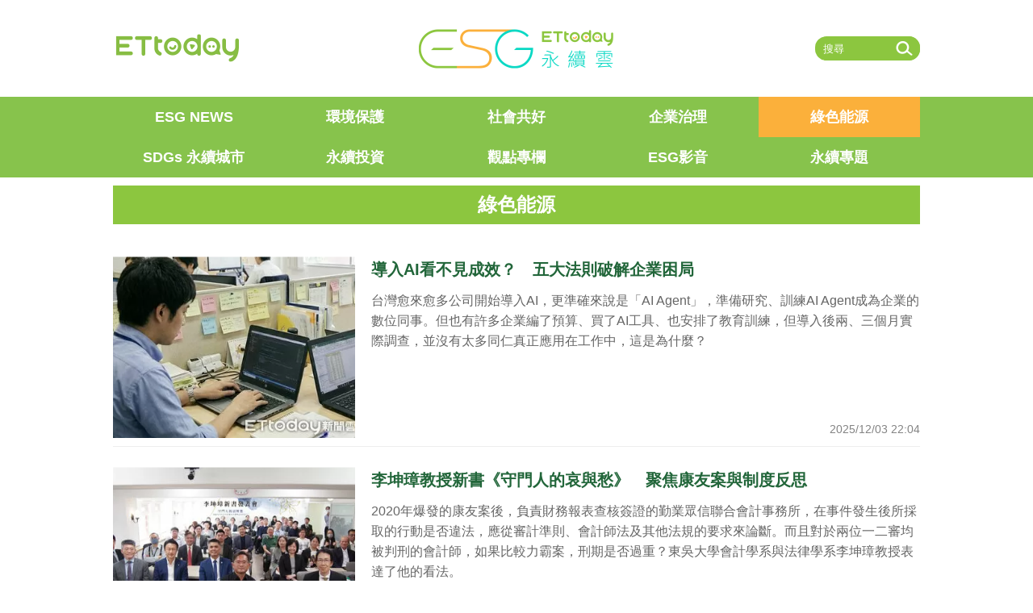

--- FILE ---
content_type: text/html; charset=utf-8
request_url: https://esg.ettoday.net/news-list/786/3
body_size: 9370
content:

<!DOCTYPE html>
<html lang="zh-Hant" itemscope itemtype="http://schema.org/WebSite">

<head>
	<!-- ★非共用meta 開始★ -->
	<!-- ★基本meta 開始★ -->
	<meta charset="utf-8">
	<title>綠色能源-第3頁 | ETtoday永續雲-ESG | ETtoday新聞雲</title>
	<link rel="canonical" itemprop="mainEntityOfPage" href="https://esg.ettoday.net/news-list/786" />
	<meta name="description" content="《ETtoday永續雲-ESG》綠色能源新聞最新列表" />
	<meta property="og:description" itemprop="description" content="《ETtoday永續雲-ESG》綠色能源新聞最新列表" />
	<meta property="og:url" itemprop="url" content="https://esg.ettoday.net/news-list/786" />
	<meta property="og:title" itemprop="name" content="綠色能源-第3頁 | ETtoday永續雲-ESG | ETtoday新聞雲" />

	<meta property="og:image" itemprop="image" content="https://cdn2.ettoday.net/style/esg2022/images/push.jpg" />
	<meta property="og:image:type" content="image/jpeg" />
	<meta property="og:image:width" content="1200" />
	<meta property="og:image:height" content="630" />
	<meta property="og:type" content="website" />
	<meta name="robots" content="noindex,nofollow,noarchive"/>
	<!-- ★基本meta 結束★ -->
	<!-- ★非共用meta 結束★ -->

	<!-- ★共用meta 開始★ -->
	<!-- ★基本meta 開始★ -->
<meta http-equiv="X-UA-Compatible" content="IE=edge">
<meta name="viewport" content="width=device-width, initial-scale=1.0">
<link rel="alternate" type="application/rss+xml" title="ETtoday《ESG永續雲新聞》" href="https://feeds.feedburner.com/ettoday/esg" />
<!-- ★基本meta 結束★ -->

<!-- ★dns-prefetch 開始★ -->
<link rel="dns-prefetch" href="//ad.ettoday.net">
<link rel="dns-prefetch" href="//ad1.ettoday.net">
<link rel="dns-prefetch" href="//ad2.ettoday.net">
<link rel="dns-prefetch" href="//cache.ettoday.net">
<link rel="dns-prefetch" href="//static.ettoday.net">
<link rel="dns-prefetch" href="//cdn1.ettoday.net">
<link rel="dns-prefetch" href="//cdn2.ettoday.net">
<!-- ★dns-prefetch 結束★ -->

<!-- ★社群分享專用 開始★ -->
<meta property="og:locale" content="zh_TW" />
<meta property="fb:app_id" content="146858218737386" />
<meta property="og:site_name" name="application-name" content="ETtoday新聞雲" />
<meta property="article:publisher" content="https://www.facebook.com/ETtoday" />
<!-- ★社群分享專用 結束★-->

<!-- touch icon 開始 -->
<link rel="apple-touch-icon" sizes="180x180" href="//cdn2.ettoday.net/style/esg2022/images/touch-icon.ico" />
<link rel="shortcut icon" sizes="192x192" href="//cdn2.ettoday.net/style/esg2022/images/touch-icon.ico" />
<!-- touch icon 結束 -->

<!--css+js-->
<link href="//cdn2.ettoday.net/style/esg2022/css/style.css" rel="stylesheet" type="text/css" />
<link rel="stylesheet" href="//cdn2.ettoday.net/style/esg2022/js/owl.carousel/owl.carousel.css">
<link rel="stylesheet" href="//cdn2.ettoday.net/style/esg2022/js/owl.carousel/owl.theme.default.css">
<script src="//cdn2.ettoday.net/jquery/bxslider/jquery.bxslider.css"></script>
<script src="//cdn2.ettoday.net/style/esg2022/js/all.js"></script>
<!--css+js-->

<!-- DFP 開始-->
<script type="text/javascript" src="//cdn2.ettoday.net/dfp/dfp-gpt.js"></script>
<!-- DFP 結束-->

<!-- Google Tag Manager 開始 -->
<!--GTM DataLayer 開始-->
<script>
	dataLayer = [{
		'csscode': 'esg',
		'page-id': '',
		'category-id': '',
		'category-name1': '',
		'category-name2': '',
		'dept-name': '',
		'author-id': '',
		'author-name': '',
		'video-id': '',
		'video-category-id': '',
		'readtype': readtypeVal
	}];
</script>
<!--GTM DataLayer 結束-->
<!-- Google Tag Manager -->
<script>
	(function(w, d, s, l, i) {
		w[l] = w[l] || [];
		w[l].push({
			'gtm.start': new Date().getTime(),
			event: 'gtm.js'
		});
		var f = d.getElementsByTagName(s)[0],
			j = d.createElement(s),
			dl = l != 'dataLayer' ? '&l=' + l : '';
		j.async = true;
		j.src =
			'https://www.googletagmanager.com/gtm.js?id=' + i + dl;
		f.parentNode.insertBefore(j, f);
	})(window, document, 'script', 'dataLayer', 'GTM-5FZGX83');
</script>
<!-- Google Tag Manager 結束 -->

<!-- Global site tag (gtag.js) - Google Analytics 開始 -->
<script async src="https://www.googletagmanager.com/gtag/js?id=G-JQNDWD28RZ"></script>
<script>
	window.dataLayer = window.dataLayer || [];

	function gtag() {
		dataLayer.push(arguments);
	}
	gtag('js', new Date());
</script>
<!-- Global site tag (gtag.js) - Google Analytics 結束 -->	<!-- ★共用meta 結束★ -->
</head>

<body id="esg" class="focus">

	<!-- fbPlugins 共用組件 開始-->
	<!-- FB Quote 選取文字分享 開始-->
<div class="fb-quote"></div>
<!-- FB Quote 選取文字分享 結束-->	<!-- fbPlugins 共用組件 結束-->

	<!--wrapper_box 開始-->
	<div class="wrapper_box">

		<!--side 側欄 開始-->
		<div class="side">
	<!--btn_close 開始-->
	<div class="btn_close"></div>
	<!--btn_close 結束-->
	<!--inner 開始-->
	<div class="inner">
		<!--nav_m 開始-->
		<ul class="nav_m">
			<li><a  href='https://esg.ettoday.net/news-list/782'>ESG NEWS</a></li>
<li><a  href='https://esg.ettoday.net/news-list/783'>環境保護</a></li>
<li><a  href='https://esg.ettoday.net/news-list/784'>社會共好</a></li>
<li><a  href='https://esg.ettoday.net/news-list/785'>企業治理</a></li>
<li><a class='current' href='https://esg.ettoday.net/news-list/786'>綠色能源</a></li>
<li><a  href='https://esg.ettoday.net/news-list/787'>SDGs 永續城市</a></li>
<li><a  href='https://esg.ettoday.net/news-list/788'>永續投資</a></li>
<li><a  href='https://esg.ettoday.net/news-list/789'>觀點專欄</a></li>
<li><a  href='https://esg.ettoday.net/video'>ESG影音</a></li>
<li><a  href='https://esg.ettoday.net/album'>永續專題</a></li>
			<li><a href="https://www.ettoday.net/" target="_blank">ETtoday新聞雲</a></li>
			<!--
			<li><a  href="https://esg.ettoday.net/news-list/782">ESG NEWS</a></li>
			<li><a  href="https://esg.ettoday.net/news-list/783">環境保護</a></li>
			<li><a  href="https://esg.ettoday.net/news-list/784">社會共好</a></li>
			<li><a  href="https://esg.ettoday.net/news-list/785">企業治理</a></li>
			<li><a class="current"  href="https://esg.ettoday.net/news-list/786">綠色能源</a></li>
			<li><a  href="https://esg.ettoday.net/news-list/787">SDGs永續城市</a></li>
			<li><a  href="https://esg.ettoday.net/news-list/788">永續投資</a></li>
			<li><a  href="https://esg.ettoday.net/news-list/789">觀點專欄</a></li>
			<li><a  href="https://esg.ettoday.net/video">ESG影音</a></li>
			<li><a  href="https://esg.ettoday.net/album">永續專題</a></li>
		 	-->
		</ul>
		<!--nav_m 結束-->
	</div>
	<!--inner 結束-->
</div>		<!--side 側欄 結束-->

		<!--wrapper 開始-->
		<div class="wrapper">

			<!--header_box 開始-->
			<!--header_box 開始-->
<div class="header_box">
	<!--header 開始-->
	<div class="header">
		<!--logo_box-->
		<div class="logo_box">

			<!--btn_open-->
			<div class="btn_open"></div>
			<!--btn_open-->

			<!--et_logo -->
			<div class="et_logo"><a href="https://www.ettoday.net" target="_blank">ETtoday</a></div>
			<!--et_logo-->

			<!--esg_logo 永續雲 開始-->
			<div class="esg_logo"><a href="https://esg.ettoday.net">ET ESG 永續雲</a></div>
			<!--esg_logo 永續雲 結束-->

			<!--search_box 搜尋 開始-->
			<div class="search_box">
				<form action="/search.php" method="get" name='serachBoxPc'>
					<input class="txt" name="keyword" type="text" value="" placeholder="搜尋">
					<input class="btn" type="submit">
				</form>
				<script>
					$(function() {
						$(document.serachBoxPc).submit(function(e) {
							e.preventDefault();
							let v = this.keyword.value.trim();
							if (v.length == 0) {
								return false;
							}
							let domainUrl = window.location.origin;
							let goUrl = domainUrl + "/search/" + v;
							location.href = goUrl;
						});
					})
				</script>
			</div>

			<!--search_box 搜尋 結束-->

			<!--m_search_box 搜尋 開始-->
			<div class="m_search_box">
				<div class="icon_open">
					<!---->
				</div>
				<div class="icon_close">GO</div>
				<div class="gsbox">
					<form id="m_search" name='serachBoxMobile' action="#" target="_blank">
						<input class="keyword" type="text" name="keyword" size="26">
						<button class="send" type="submit"></button>
					</form>
				</div>
				<script>
					$(function() {
						$(document.serachBoxMobile).submit(function(e) {
							e.preventDefault();
							let v = this.keyword.value.trim();
							if (v.length == 0) {
								return false;
							}
							let domainUrl = window.location.origin;
							let goUrl = domainUrl + "/search/" + v;
							location.href = goUrl;
						});
					})
				</script>
			</div>
			<!--m_search_box 搜尋 結束-->

		</div>
		<!--logo_box-->
	</div>
	<!--header 結束-->
</div>
<!--header_box 結束-->
<!--nav_pc-->
<div class="nav_pc">
	<!--inner 開始-->
	<div class="inner clearfix">
		<a  href='https://esg.ettoday.net/news-list/782'>ESG NEWS</a>
<a  href='https://esg.ettoday.net/news-list/783'>環境保護</a>
<a  href='https://esg.ettoday.net/news-list/784'>社會共好</a>
<a  href='https://esg.ettoday.net/news-list/785'>企業治理</a>
<a class='current' href='https://esg.ettoday.net/news-list/786'>綠色能源</a>
<a  href='https://esg.ettoday.net/news-list/787'>SDGs 永續城市</a>
<a  href='https://esg.ettoday.net/news-list/788'>永續投資</a>
<a  href='https://esg.ettoday.net/news-list/789'>觀點專欄</a>
<a  href='https://esg.ettoday.net/video'>ESG影音</a>
<a  href='https://esg.ettoday.net/album'>永續專題</a>
		<!--
		<a  href="https://esg.ettoday.net/news-list/782">ESG NEWS</a>
		<a  href="https://esg.ettoday.net/news-list/783">環境保護</a>
		<a  href="https://esg.ettoday.net/news-list/784">社會共好</a>
		<a  href="https://esg.ettoday.net/news-list/785">企業治理</a>
		<a class="current"  href="https://esg.ettoday.net/news-list/786">綠色能源</a>
		<a  href="https://esg.ettoday.net/news-list/787">SDGs永續城市</a>
		<a  href="https://esg.ettoday.net/news-list/788">永續投資</a>
		<a  href="https://esg.ettoday.net/news-list/789">觀點專欄</a>
		<a  href="https://esg.ettoday.net/video">ESG影音</a>
		<a  href="https://esg.ettoday.net/album">永續專題</a>
		-->
	</div>
	<!--innner 結束-->
</div>
<!--nav_pc-->

<!-- ESG永續雲_PC超級大橫幅 開始 -->
<div id="esg_970x250_1" class="pc-billboard-ad ad_970">
	<script type="text/javascript">
		var isMobile = $(".header").width();
		var bClass = $('body').attr('class');
		if ($(".header").width() > 1000 && bClass != ('index')) {
			//廣告碼 開始
			var ts = Math.random();
			document.write('<scr' + 'ipt language="JavaScript" type="text/javascript" src="https://ad.ettoday.net/ads.php?bid=esg_970x250_1&rr=' + ts + '"></scr' + 'ipt>');
		}
	</script>
</div>
<!-- ESG永續雲_PC超級大橫幅 結束 -->			<!--header_box 結束-->
			<!--nav_pc-->

			<!--container_box 開始-->
			<div class="container_box">
				<!--container 開始-->
				<div class="container">

					<!--block_2 開始-->
					<div class="block block_2">
						<!--block_title 開始-->
						<div class="block_title">
							<h2>綠色能源</h2>
						</div>
						<!--block_title 結束-->
						<!--block_content 開始-->
						<div class="block_content">
							<!--part_pictxt_4 開始-->
							<div class="part_pictxt_4">
																	<!--組-->
									<div class="piece clearfix">
										<!--pic-->
										<a href="https://www.ettoday.net/news/20251203/3077939.htm" target="_blank" class="pic" title="導入AI看不見成效？　五大法則破解企業困局">
											<img src="https://cdn2.ettoday.net/style/misc/loading_300x225.gif" data-original="https://cdn2.ettoday.net/images/8520/c8520475.webp" data-error="https://cdn2.ettoday.net/images/8520/c8520475.jpg" alt="導入AI看不見成效？　五大法則破解企業困局">
										</a>
										<!--pic-->
										<h3><a href="https://www.ettoday.net/news/20251203/3077939.htm" target="_blank" title="導入AI看不見成效？　五大法則破解企業困局">導入AI看不見成效？　五大法則破解企業困局</a></h3>
										<p class="summary">台灣愈來愈多公司開始導入AI，更準確來說是「AI Agent」，準備研究、訓練AI Agent成為企業的數位同事。但也有許多企業編了預算、買了AI工具、也安排了教育訓練，但導入後兩、三個月實際調查，並沒有太多同仁真正應用在工作中，這是為什麼？</p>
										<span class="date">2025/12/03 22:04</span>

									</div>
									<!--組-->

									
																										<!--組-->
									<div class="piece clearfix">
										<!--pic-->
										<a href="https://www.ettoday.net/news/20251203/3077903.htm" target="_blank" class="pic" title="李坤璋教授新書《守門人的哀與愁》　聚焦康友案與制度反思">
											<img src="https://cdn2.ettoday.net/style/misc/loading_300x225.gif" data-original="https://cdn2.ettoday.net/images/8520/c8520468.webp" data-error="https://cdn2.ettoday.net/images/8520/c8520468.jpg" alt="李坤璋教授新書《守門人的哀與愁》　聚焦康友案與制度反思">
										</a>
										<!--pic-->
										<h3><a href="https://www.ettoday.net/news/20251203/3077903.htm" target="_blank" title="李坤璋教授新書《守門人的哀與愁》　聚焦康友案與制度反思">李坤璋教授新書《守門人的哀與愁》　聚焦康友案與制度反思</a></h3>
										<p class="summary">2020年爆發的康友案後，負責財務報表查核簽證的勤業眾信聯合會計事務所，在事件發生後所採取的行動是否違法，應從審計準則、會計師法及其他法規的要求來論斷。而且對於兩位一二審均被判刑的會計師，如果比較力霸案，刑期是否過重？東吳大學會計學系與法律學系李坤璋教授表達了他的看法。</p>
										<span class="date">2025/12/03 18:11</span>

									</div>
									<!--組-->

																			<!--廣告 永續雲_Top推廣_1 開始-->
										<div id="esg_native_1" class="ad_native1">
											<script language="JavaScript" type="text/javascript">
												var ts = Math.random();
												document.write('<scr' + 'ipt language="JavaScript" type="text/javascript" src="https://ad.ettoday.net/ads.php?bid=esg_native_1&rr=' + ts + '"></scr' + 'ipt>');
											</script>
										</div>
										<!--廣告 永續雲_Top推廣_1 結束-->
									
																										<!--組-->
									<div class="piece clearfix">
										<!--pic-->
										<a href="https://finance.ettoday.net/news/3076727" target="_blank" class="pic" title="「核三重啟」最快在2028　龔明鑫「鬆口」回應工商界">
											<img src="https://cdn2.ettoday.net/style/misc/loading_300x225.gif" data-original="https://cdn2.ettoday.net/images/8402/c8402429.webp" data-error="https://cdn2.ettoday.net/images/8402/c8402429.jpg" alt="「核三重啟」最快在2028　龔明鑫「鬆口」回應工商界">
										</a>
										<!--pic-->
										<h3><a href="https://finance.ettoday.net/news/3076727" target="_blank" title="「核三重啟」最快在2028　龔明鑫「鬆口」回應工商界">「核三重啟」最快在2028　龔明鑫「鬆口」回應工商界</a></h3>
										<p class="summary">核電重啟再度成為焦點。今（1日）上午立法院經濟委員會上，國民黨立委賴士葆詢問核三廠是否最快能在 2028 年底重啟，但經濟部長龔明鑫當時僅回應「尊重核安會審查」，並未給出明確答案。下午出席與產業公協會的交流會後，面對媒體再度追問，他才鬆口表示：「如果一切順利的話」，核三確實有機會在 2028 年重啟。</p>
										<span class="date">2025/12/01 18:44</span>

									</div>
									<!--組-->

									
																			<!--廣告 永續雲_Top推廣_2 開始-->
										<div id="esg_native_2" class="ad_native1">
											<script language="JavaScript" type="text/javascript">
												var ts = Math.random();
												document.write('<scr' + 'ipt language="JavaScript" type="text/javascript" src="https://ad.ettoday.net/ads.php?bid=esg_native_2&rr=' + ts + '"></scr' + 'ipt>');
											</script>
										</div>
										<!--廣告 永續雲_Top推廣_2 結束-->
																										<!--組-->
									<div class="piece clearfix">
										<!--pic-->
										<a href="https://finance.ettoday.net/news/3076721" target="_blank" class="pic" title="羅唯仁違競業赴英特爾　龔明鑫：「純」個人行為">
											<img src="https://cdn2.ettoday.net/style/misc/loading_300x225.gif" data-original="https://cdn2.ettoday.net/images/8489/c8489995.webp" data-error="https://cdn2.ettoday.net/images/8489/c8489995.jpg" alt="羅唯仁違競業赴英特爾　龔明鑫：「純」個人行為">
										</a>
										<!--pic-->
										<h3><a href="https://finance.ettoday.net/news/3076721" target="_blank" title="羅唯仁違競業赴英特爾　龔明鑫：「純」個人行為">羅唯仁違競業赴英特爾　龔明鑫：「純」個人行為</a></h3>
										<p class="summary">前台積電資深副總羅唯仁遭指違反競業條款赴英特爾任職，引發外界關注是否涉及地緣政治，甚至影響台美關係。經濟部長龔明鑫今（1日）在與產業公協會的第二場交流會後受訪表示，初步研判應屬當事人個人行為，「背後沒有太複雜因素」。</p>
										<span class="date">2025/12/01 18:21</span>

									</div>
									<!--組-->

									
																										<!--組-->
									<div class="piece clearfix">
										<!--pic-->
										<a href="https://finance.ettoday.net/news/3076713" target="_blank" class="pic" title="稅率20%以下、不疊加　龔明鑫對台美關稅談判「有信心」">
											<img src="https://cdn2.ettoday.net/style/misc/loading_300x225.gif" data-original="https://cdn2.ettoday.net/images/8517/c8517025.webp" data-error="https://cdn2.ettoday.net/images/8517/c8517025.jpg" alt="稅率20%以下、不疊加　龔明鑫對台美關稅談判「有信心」">
										</a>
										<!--pic-->
										<h3><a href="https://finance.ettoday.net/news/3076713" target="_blank" title="稅率20%以下、不疊加　龔明鑫對台美關稅談判「有信心」">稅率20%以下、不疊加　龔明鑫對台美關稅談判「有信心」</a></h3>
										<p class="summary">台美關稅協議談判進入最後關鍵階段，立法院經濟委員會今（1日）邀請國發會、經濟部、外交部等部會，進行「台美關稅協議談判方針、進度、爭議事項及產業影響」專案報告。針對多位立委關切最新談判進度，經濟部長龔明鑫在會中明確表示，政府爭取關稅「往下調、降至20%以下且不疊加」，談判氣氛正向，對結果「非常有信心」。</p>
										<span class="date">2025/12/01 18:05</span>

									</div>
									<!--組-->

									
																										<!--組-->
									<div class="piece clearfix">
										<!--pic-->
										<a href="https://www.ettoday.net/news/20251130/3076093.htm" target="_blank" class="pic" title="健身房倒閉風暴20年：從佳姿、亞力山大到全真　">
											<img src="https://cdn2.ettoday.net/style/misc/loading_300x225.gif" data-original="https://cdn2.ettoday.net/images/8516/c8516606.webp" data-error="https://cdn2.ettoday.net/images/8516/c8516606.jpg" alt="健身房倒閉風暴20年：從佳姿、亞力山大到全真　">
										</a>
										<!--pic-->
										<h3><a href="https://www.ettoday.net/news/20251130/3076093.htm" target="_blank" title="健身房倒閉風暴20年：從佳姿、亞力山大到全真　">健身房倒閉風暴20年：從佳姿、亞力山大到全真　</a></h3>
										<p class="summary">全真瑜珈健身無預警停業、會員求償無門的劇碼，絕非台灣第一次上演大型健身業者倒閉。回顧台灣運動健身場館的倒閉史，2005 年的佳姿健康集團因發生較早，雖未形成大規模集體訴訟，但兩年後的亞力山大健身俱樂部倒閉，卻重創整體市場信心。正是這兩起事件，直接促成後來的「履約保證」制度建立。</p>
										<span class="date">2025/11/30 16:11</span>

									</div>
									<!--組-->

									
																										<!--組-->
									<div class="piece clearfix">
										<!--pic-->
										<a href="https://www.ettoday.net/news/20251129/3075755.htm" target="_blank" class="pic" title="健身房消費爭議今年創新高　業者曝：每間都是「未爆彈」">
											<img src="https://cdn2.ettoday.net/style/misc/loading_300x225.gif" data-original="https://cdn2.ettoday.net/images/8515/c8515620.webp" data-error="https://cdn2.ettoday.net/images/8515/c8515620.jpg" alt="健身房消費爭議今年創新高　業者曝：每間都是「未爆彈」">
										</a>
										<!--pic-->
										<h3><a href="https://www.ettoday.net/news/20251129/3075755.htm" target="_blank" title="健身房消費爭議今年創新高　業者曝：每間都是「未爆彈」">健身房消費爭議今年創新高　業者曝：每間都是「未爆彈」</a></h3>
										<p class="summary">疫情後，健身服務相關的消費糾紛持續攀升。行政院消保會統計，今年 1～10 月健身中心申訴案件已累計 4,709 件，超越過去 3 年的年總量，也改寫歷史新高。消保官梁明圳指出，近年的主要爭議除了業者倒閉、無法提供服務外，也包括變更合約內容，例如：原本免費的毛巾改為收費等，而這些現象背後反映的，是更深層的產業結構問題。</p>
										<span class="date">2025/11/29 18:52</span>

									</div>
									<!--組-->

									
																										<!--組-->
									<div class="piece clearfix">
										<!--pic-->
										<a href="https://www.ettoday.net/news/20251128/3075249.htm" target="_blank" class="pic" title="健身房「倒閉」20 年不斷重演　履約保證為何保不了你？">
											<img src="https://cdn2.ettoday.net/style/misc/loading_300x225.gif" data-original="https://cdn2.ettoday.net/images/8513/c8513365.webp" data-error="https://cdn2.ettoday.net/images/8513/c8513365.jpg" alt="健身房「倒閉」20 年不斷重演　履約保證為何保不了你？">
										</a>
										<!--pic-->
										<h3><a href="https://www.ettoday.net/news/20251128/3075249.htm" target="_blank" title="健身房「倒閉」20 年不斷重演　履約保證為何保不了你？">健身房「倒閉」20 年不斷重演　履約保證為何保不了你？</a></h3>
										<p class="summary">「全真瑜珈健身（True Yoga Fitness）」無預警歇業，再次喚醒台灣消費者對「亞力山大案」的集體創傷，也暴露健身場館普遍使用的「預付型消費」風險，以及對「履約保證」的信賴落空。</p>
										<span class="date">2025/11/28 18:07</span>

									</div>
									<!--組-->

									
																										<!--組-->
									<div class="piece clearfix">
										<!--pic-->
										<a href="https://finance.ettoday.net/news/3074759" target="_blank" class="pic" title="台灣形象展改弦易轍　明年在韌性預算支持下強攻歐美日市場">
											<img src="https://cdn2.ettoday.net/style/misc/loading_300x225.gif" data-original="https://cdn2.ettoday.net/images/8361/c8361086.webp" data-error="https://cdn2.ettoday.net/images/8361/c8361086.jpg" alt="台灣形象展改弦易轍　明年在韌性預算支持下強攻歐美日市場">
										</a>
										<!--pic-->
										<h3><a href="https://finance.ettoday.net/news/3074759" target="_blank" title="台灣形象展改弦易轍　明年在韌性預算支持下強攻歐美日市場">台灣形象展改弦易轍　明年在韌性預算支持下強攻歐美日市場</a></h3>
										<p class="summary">明年即將跨入第十年的外貿協會台灣形象展，將改弦易轍，從以新南向國家為主的展出，轉換成拓展歐洲、美國與日本的重量級展出，目前已知明年6月起，將在波蘭華沙、日本東京與美國某大城市辦展，新南向國家則僅安排在菲律賓馬尼拉展出，貿協高階指出，能在同一年強攻我國三大出口市場，主要是靠經濟部編列的韌性特別預算。</p>
										<span class="date">2025/11/28 07:00</span>

									</div>
									<!--組-->

									
																										<!--組-->
									<div class="piece clearfix">
										<!--pic-->
										<a href="https://finance.ettoday.net/news/3074149" target="_blank" class="pic" title="港務公司打造淨零永續生態港群　不是口號而是一份承諾與態度">
											<img src="https://cdn2.ettoday.net/style/misc/loading_300x225.gif" data-original="https://cdn2.ettoday.net/images/8511/c8511027.webp" data-error="https://cdn2.ettoday.net/images/8511/c8511027.jpg" alt="港務公司打造淨零永續生態港群　不是口號而是一份承諾與態度">
										</a>
										<!--pic-->
										<h3><a href="https://finance.ettoday.net/news/3074149" target="_blank" title="港務公司打造淨零永續生態港群　不是口號而是一份承諾與態度">港務公司打造淨零永續生態港群　不是口號而是一份承諾與態度</a></h3>
										<p class="summary">台灣港務公司為實踐永續，秉持「低碳、共榮、韌性」為永續發展願景，持續推動減碳行動、智慧港口及生態保育作為，展現企業落實ESG的深厚實力，憑藉具體成效與透明揭露，昨(26)日榮獲2025 TCSA台灣企業永續獎「永續報告書獎-金獎」及「永續單項績效獎-透明誠信領袖獎」，倍受外界肯定，彰顯港務公司以行動實踐永續、以成果回應社會期待的決心，公司高階指出，對公司來說，永續，不是一個口號，而是一份承諾與態度。</p>
										<span class="date">2025/11/27 07:00</span>

									</div>
									<!--組-->

									
																										<!--組-->
									<div class="piece clearfix">
										<!--pic-->
										<a href="https://esg.ettoday.net/news/3066909" target="_blank" class="pic" title="達德能源落實CSR推動綠能教育　從小扎根綠能意識">
											<img src="https://cdn2.ettoday.net/style/misc/loading_300x225.gif" data-original="https://cdn2.ettoday.net/images/8490/c8490141.webp" data-error="https://cdn2.ettoday.net/images/8490/c8490141.png" alt="達德能源落實CSR推動綠能教育　從小扎根綠能意識">
										</a>
										<!--pic-->
										<h3><a href="https://esg.ettoday.net/news/3066909" target="_blank" title="達德能源落實CSR推動綠能教育　從小扎根綠能意識"><i class="icon_type_video"></i>達德能源落實CSR推動綠能教育　從小扎根綠能意識</a></h3>
										<p class="summary">為培育未來綠領新世代，德商達德能源受德國經濟辦事處邀請，於新北市烏來國小舉辦CSR Day活動，透過寓教於樂的活動，讓學童親手組裝風機積木，從零件到成品，一步步打造專屬自己的小風機，並學習風力發電原理與環境永續知識。</p>
										<span class="date">2025/11/25 08:30</span>

									</div>
									<!--組-->

									
																										<!--組-->
									<div class="piece clearfix">
										<!--pic-->
										<a href="https://finance.ettoday.net/news/3072826" target="_blank" class="pic" title="港務公司舉辦「綠能關聯產業座談會」　探討CCUS發展與港口應用">
											<img src="https://cdn2.ettoday.net/style/misc/loading_300x225.gif" data-original="https://cdn2.ettoday.net/images/8507/c8507340.webp" data-error="https://cdn2.ettoday.net/images/8507/c8507340.jpg" alt="港務公司舉辦「綠能關聯產業座談會」　探討CCUS發展與港口應用">
										</a>
										<!--pic-->
										<h3><a href="https://finance.ettoday.net/news/3072826" target="_blank" title="港務公司舉辦「綠能關聯產業座談會」　探討CCUS發展與港口應用">港務公司舉辦「綠能關聯產業座談會」　探討CCUS發展與港口應用</a></h3>
										<p class="summary">為持續配合政府淨零轉型之目標，台灣港務公司今(24)日舉辦「台灣港群綠能關聯產業座談會」，由港務公司王錦榮總經理主持，以「負碳技術CCUS(碳捕捉、利用及封存Carbon Capture, Utilization and Storage)發展暨港口運用」為主題。</p>
										<span class="date">2025/11/24 18:56</span>

									</div>
									<!--組-->

									
																										<!--組-->
									<div class="piece clearfix">
										<!--pic-->
										<a href="https://finance.ettoday.net/news/3072541" target="_blank" class="pic" title="低空經濟再突破　大陸以2噸級無人機在貴州高原山區執行運務">
											<img src="https://cdn2.ettoday.net/style/misc/loading_300x225.gif" data-original="https://cdn2.ettoday.net/images/8497/c8497402.webp" data-error="https://cdn2.ettoday.net/images/8497/c8497402.jpg" alt="低空經濟再突破　大陸以2噸級無人機在貴州高原山區執行運務">
										</a>
										<!--pic-->
										<h3><a href="https://finance.ettoday.net/news/3072541" target="_blank" title="低空經濟再突破　大陸以2噸級無人機在貴州高原山區執行運務">低空經濟再突破　大陸以2噸級無人機在貴州高原山區執行運務</a></h3>
										<p class="summary">香港與中國大陸的物流業者，充分利用無人機的優勢，發展低空經濟，香港今年積極發展無人機物流配送，已經累積達140萬架次，大陸自主研發的2噸級電動垂直起降航空器「凱瑞鷗」近日在貴州高原山區成功完成跨城載貨低空飛行。</p>
										<span class="date">2025/11/24 12:56</span>

									</div>
									<!--組-->

									
																										<!--組-->
									<div class="piece clearfix">
										<!--pic-->
										<a href="https://finance.ettoday.net/news/3069557" target="_blank" class="pic" title="新能源規範年底前納入港口檢驗範圍　LNG加注高港2028年H2展開">
											<img src="https://cdn2.ettoday.net/style/misc/loading_300x225.gif" data-original="https://cdn2.ettoday.net/images/8497/c8497347.webp" data-error="https://cdn2.ettoday.net/images/8497/c8497347.jpg" alt="新能源規範年底前納入港口檢驗範圍　LNG加注高港2028年H2展開">
										</a>
										<!--pic-->
										<h3><a href="https://finance.ettoday.net/news/3069557" target="_blank" title="新能源規範年底前納入港口檢驗範圍　LNG加注高港2028年H2展開">新能源規範年底前納入港口檢驗範圍　LNG加注高港2028年H2展開</a></h3>
										<p class="summary">交通部次長林國顯今(18)日在航港局舉辦的「2025年前瞻航運論壇」上指出，已要求航港局與港務公司在今年底前，將歐洲的新能源生產、設置與標準化程序納入港口與船舶的安全檢驗規範。航港局局長葉協隆表示，國際海事組織(IMO)已公布實施的船舶相關法規，我國都已公告採用，港口端有關替代燃料的相關規範，正參考歐盟等法規制定中。</p>
										<span class="date">2025/11/18 20:04</span>

									</div>
									<!--組-->

									
																										<!--組-->
									<div class="piece clearfix">
										<!--pic-->
										<a href="https://finance.ettoday.net/news/3068486" target="_blank" class="pic" title="船舶機械工程學會改選　高雄科技大學副校長俞克維當選新任理事長">
											<img src="https://cdn2.ettoday.net/style/misc/loading_300x225.gif" data-original="https://cdn2.ettoday.net/images/8494/c8494497.webp" data-error="https://cdn2.ettoday.net/images/8494/c8494497.jpg" alt="船舶機械工程學會改選　高雄科技大學副校長俞克維當選新任理事長">
										</a>
										<!--pic-->
										<h3><a href="https://finance.ettoday.net/news/3068486" target="_blank" title="船舶機械工程學會改選　高雄科技大學副校長俞克維當選新任理事長">船舶機械工程學會改選　高雄科技大學副校長俞克維當選新任理事長</a></h3>
										<p class="summary">中華民國船舶機械工程學會今(16)晚召開會員大會，改選理監事與理事長，由高雄科技大學副校長俞克維當選新任理事長，英國勞氏船級社(LR)台灣公司商務總經理呂芳儀當選副理事長，新的理監事會將於明年2月7日上任。會上邀請核能科技協會廖識鴻作專題演講，談「未來船舶動力-小型模組反應器(SMR)的機會與挑戰」。</p>
										<span class="date">2025/11/16 22:55</span>

									</div>
									<!--組-->

									
																								</div>
							<!--part_pictxt_4 結束-->
						</div>
						<!--block_content 結束-->
					</div>
					<!--block_2 結束-->

					<!--分頁 part_pager_1 開始-->
					
    <!--分頁 part_pager_1 開始-->
	<div class="part_pager_1">
        <a class="btn prev_all" href="https://esg.ettoday.net/news-list/786/1"></a>
        <a class="btn prev" href="https://esg.ettoday.net/news-list/786/2"></a>
        <!-- menu 開始 -->
        <div class="menu">
            <!-- inner 開始 -->
            <div class="inner">
                <a href="https://esg.ettoday.net/news-list/786/1">1</a>
                <a href="https://esg.ettoday.net/news-list/786/2">2</a>
                <span class="current">3</span>
                <a href="https://esg.ettoday.net/news-list/786/4">4</a>
                <a href="https://esg.ettoday.net/news-list/786/5">5</a>
                <a href="https://esg.ettoday.net/news-list/786/6">6</a>
                <a href="https://esg.ettoday.net/news-list/786/7">7</a>
                <a href="https://esg.ettoday.net/news-list/786/8">8</a>
            </div>
            <!-- inner 結束 -->
        </div>
        <!-- menu 結束 -->
        <a class="btn next" href="https://esg.ettoday.net/news-list/786/4"></a>
        <a class="btn next_all" href="https://esg.ettoday.net/news-list/786/8"></a>
        <p class="info">第3頁<em></em>共8頁</p>
	</div>
	<!--分頁 part_pager_1 結束-->					<!--分頁 part_pager_1 結束-->

				</div>
				<!--container 結束-->
			</div>
			<!--container_box 結束-->

			<!--footer_box 開始-->
			<!--footer_box 開始-->
<div class="footer_box">
	<!--footer 開始-->
	<div class="footer" itemscope itemprop="publisher" itemtype="http://schema.org/Organization">
		<!--footer_menu-->
		<div class="footer_menu">
			<a href="mailto:editor@ettoday.net">我要投稿</a> |
			<a href="https://smarturl.it/ettoday-104" target="_blank">人才招募</a> |
			<a href="https://events.ettoday.net/about-ettoday/index.htm" target="_blank">關於我們</a>|
			<br>
			<a href="https://events.ettoday.net/adsales/index.php7" target="_blank">廣告刊登/合作提案</a> |
			<a itemprop="email" content="service@ettoday.net" href="mailto:service@ettoday.net">客服信箱</a> |
			<a href="//www.ettoday.net/member/clause_member.php" target="_blank">服務條款</a> |
			<br>
			<a href="//www.ettoday.net/member/clause_privacy.php" target="_blank">隱私權政策</a> |
			<a href="//www.ettoday.net/member/clause_copyright.php" target="_blank">著作權聲明</a> |
			<a href="//www.ettoday.net/member/clause_duty.php" target="_blank">免責聲明</a>
		</div>
		<!--footer_menu-->
		<address>
			<span itemprop="name">ETtoday新聞雲</span> 版權所有 &copy;
			<a href="//www.ettoday.net/" target="_top">ETtoday.net</a>
			All Rights Reserved. 電話：<span itemprop="telephone">+886-2-5555-6366</span>
		</address>
		<!--本區隱藏 開始-->
		<span class="footer_logo" itemprop="logo" itemscope itemtype="http://schema.org/ImageObject">
			<link itemprop="url" href="https://cdn2.ettoday.net/style/esg2022/images/push.jpg">
		</span>
		<!--本區隱藏 結束-->
	</div>
	<!--footer 結束-->
</div>
<!--footer_box 結束-->
<!--gototop 開始-->
<div class="gototop">gototop</div>
<!--gototop 開始-->			<!--footer_box 結束-->
			<!--gototop 開始-->

		</div>
		<!--wrapper 結束-->
	</div>
	<!--wrapper_box 結束-->
</body>
<!-- InstanceEnd -->

</html>

--- FILE ---
content_type: application/javascript; charset=utf-8
request_url: https://fundingchoicesmessages.google.com/f/AGSKWxXYIoOW55FPAHeLdD1UuHWY83_9GCqg17SIxh1BNl05HCEwdGUJatwW2zHW5AqzKgMXFxnS5KiubTt024CEmbbLY6AlkYAV0W3YItdAhr-FYgtOrwGODs5cW2x3yRHZkivFieKRSjdHPchFU5_-BvRZODGNbWRt-PTYcIJ8u0LAQ5hvkQ-OSgFLHXi9/_/scripts/ad-50%;)/bundle/ads.-advertisment-/ad-box-
body_size: -1289
content:
window['2d947871-4f70-42ff-be86-1a021080e423'] = true;

--- FILE ---
content_type: application/javascript;charset=UTF-8
request_url: https://tw.popin.cc/popin_discovery/recommend?mode=new&url=https%3A%2F%2Fesg.ettoday.net%2Fnews-list%2F786%2F3&&device=pc&media=www.ettoday.net&extra=mac&agency=popin-tw&topn=50&ad=200&r_category=all&country=tw&redirect=false&uid=c40be8523916d3a83e71769020177065&info=eyJ1c2VyX3RkX29zIjoiTWFjIiwidXNlcl90ZF9vc192ZXJzaW9uIjoiMTAuMTUuNyIsInVzZXJfdGRfYnJvd3NlciI6IkNocm9tZSIsInVzZXJfdGRfYnJvd3Nlcl92ZXJzaW9uIjoiMTMxLjAuMCIsInVzZXJfdGRfc2NyZWVuIjoiMTI4MHg3MjAiLCJ1c2VyX3RkX3ZpZXdwb3J0IjoiMTI4MHg3MjAiLCJ1c2VyX3RkX3VzZXJfYWdlbnQiOiJNb3ppbGxhLzUuMCAoTWFjaW50b3NoOyBJbnRlbCBNYWMgT1MgWCAxMF8xNV83KSBBcHBsZVdlYktpdC81MzcuMzYgKEtIVE1MLCBsaWtlIEdlY2tvKSBDaHJvbWUvMTMxLjAuMC4wIFNhZmFyaS81MzcuMzY7IENsYXVkZUJvdC8xLjA7ICtjbGF1ZGVib3RAYW50aHJvcGljLmNvbSkiLCJ1c2VyX3RkX3JlZmVycmVyIjoiIiwidXNlcl90ZF9wYXRoIjoiL25ld3MtbGlzdC83ODYvMyIsInVzZXJfdGRfY2hhcnNldCI6InV0Zi04IiwidXNlcl90ZF9sYW5ndWFnZSI6ImVuLXVzQHBvc2l4IiwidXNlcl90ZF9jb2xvciI6IjI0LWJpdCIsInVzZXJfdGRfdGl0bGUiOiIlRTclQjYlQTAlRTglODklQjIlRTglODMlQkQlRTYlQkElOTAtJUU3JUFDJUFDMyVFOSVBMCU4MSUyMCU3QyUyMEVUdG9kYXklRTYlQjAlQjglRTclQkElOEMlRTklOUIlQjItRVNHJTIwJTdDJTIwRVR0b2RheSVFNiU5NiVCMCVFOCU4MSU5RSVFOSU5QiVCMiIsInVzZXJfdGRfdXJsIjoiaHR0cHM6Ly9lc2cuZXR0b2RheS5uZXQvbmV3cy1saXN0Lzc4Ni8zIiwidXNlcl90ZF9wbGF0Zm9ybSI6IkxpbnV4IHg4Nl82NCIsInVzZXJfdGRfaG9zdCI6ImVzZy5ldHRvZGF5Lm5ldCIsInVzZXJfZGV2aWNlIjoicGMiLCJ1c2VyX3RpbWUiOjE3NjkwMjAxNzcwNjksImZydWl0X2JveF9wb3NpdGlvbiI6IiIsImZydWl0X3N0eWxlIjoiIn0=&alg=ltr&callback=_p6_a0e435ecf275
body_size: 25392
content:
_p6_a0e435ecf275({"author_name":null,"image":"","common_category":null,"image_url":null,"title":"","category":"","keyword":[],"url":"https://esg.ettoday.net/news-list/786/3","pubdate":"","related":[],"hot":[],"share":0,"pop":[],"ad":[{"_id":"496800436","title":"2026美肌新趨勢「外泌體＋矽谷電波X」聯手，開啟高階養膚新世代","image":"https://imageaws.popin.cc/ML/10f03ededc70e4070459041fa5089738.png","origin_url":"","url":"https://trace.popin.cc/ju/ic?tn=6e22bb022cd37340eb88f5c2f2512e40&trackingid=cb94064a8e25c6eb0ea214507eae0281&acid=24961&data=[base64]&uid=c40be8523916d3a83e71769020177065&mguid=&gprice=V8OEIpr2y7BJ9iMIPjNQfxFKcpxr8WpYtG5gjqAPlRM&pb=d","imp":"","media":"矽谷電波X","campaign":"4299028","nid":"496800436","imptrackers":["https://trace.popin.cc/ju/ic?tn=6e22bb022cd37340eb88f5c2f2512e40&trackingid=cb94064a8e25c6eb0ea214507eae0281&acid=24961&data=[base64]&uid=c40be8523916d3a83e71769020177065&mguid="],"clicktrackers":["https://trace.popin.cc/ju/ic?tn=6e22bb022cd37340eb88f5c2f2512e40&trackingid=cb94064a8e25c6eb0ea214507eae0281&acid=24961&data=[base64]&uid=c40be8523916d3a83e71769020177065&mguid=&gprice=V8OEIpr2y7BJ9iMIPjNQfxFKcpxr8WpYtG5gjqAPlRM&pb=d","https://a.popin.cc/popin_redirect/redirect?lp=&data=eyJjIjoiNC44IiwidHoiOiJ0dyIsIm5pZCI6IjQ5NjgwMDQzNiIsImNhbXBhaWduIjoiNDI5OTAyOCIsIm1lZGlhIjoid3d3LmV0dG9kYXkubmV0IiwiZG1mIjoibSIsInBhZ2VfdHlwZSI6IiIsImNhdGVnb3J5IjoiIiwiZGV2aWNlIjoicGMiLCJwYiI6IiJ9&token=cb94064a8e25c6eb0ea214507eae0281&t=1769020178616&uid=c40be8523916d3a83e71769020177065&nc=1&crypto=QB5TlBDtNcj7-zzb8Jifx0PeoB3EdHouRBS9j99Nxd8="],"score":0.004269802247608733,"score2":0.0044091,"privacy":"","trackingid":"cb94064a8e25c6eb0ea214507eae0281","c2":0.0015309411101043224,"c3":0.0,"image_fit":true,"image_background":0,"c":4.8,"userid":"沃醫學_Sylfirm矽谷電波"},{"_id":"468023979","title":"想告別臉上肝斑？年底前聚會靠矽谷電波X養出好膚質，溫和除斑不怕復發","image":"https://imageaws.popin.cc/ML/3fb83d42f6f4bba2a8e4f13d924c7172.png","origin_url":"","url":"https://trace.popin.cc/ju/ic?tn=6e22bb022cd37340eb88f5c2f2512e40&trackingid=cbfb5ebc3d846651655096dbd3deff64&acid=24961&data=[base64]&uid=c40be8523916d3a83e71769020177065&mguid=&gprice=Or8_mM9nGYc0rNy0pjKMBEwBUim-_OCe7tzoEazgfI8&pb=d","imp":"","media":"矽谷電波X","campaign":"4127143","nid":"468023979","imptrackers":["https://trace.popin.cc/ju/ic?tn=6e22bb022cd37340eb88f5c2f2512e40&trackingid=cbfb5ebc3d846651655096dbd3deff64&acid=24961&data=[base64]&uid=c40be8523916d3a83e71769020177065&mguid="],"clicktrackers":["https://trace.popin.cc/ju/ic?tn=6e22bb022cd37340eb88f5c2f2512e40&trackingid=cbfb5ebc3d846651655096dbd3deff64&acid=24961&data=[base64]&uid=c40be8523916d3a83e71769020177065&mguid=&gprice=Or8_mM9nGYc0rNy0pjKMBEwBUim-_OCe7tzoEazgfI8&pb=d","https://a.popin.cc/popin_redirect/redirect?lp=&data=eyJjIjoiNiIsInR6IjoidHciLCJuaWQiOiI0NjgwMjM5NzkiLCJjYW1wYWlnbiI6IjQxMjcxNDMiLCJtZWRpYSI6Ind3dy5ldHRvZGF5Lm5ldCIsImRtZiI6Im0iLCJwYWdlX3R5cGUiOiIiLCJjYXRlZ29yeSI6IiIsImRldmljZSI6InBjIiwicGIiOiIifQ==&token=cbfb5ebc3d846651655096dbd3deff64&t=1769020178617&uid=c40be8523916d3a83e71769020177065&nc=1&crypto=QB5TlBDtNcj7-zzb8Jifx0PeoB3EdHouRBS9j99Nxd8="],"score":0.004018567215540088,"score2":0.0041496680000000005,"privacy":"","trackingid":"cbfb5ebc3d846651655096dbd3deff64","c2":0.001152685726992786,"c3":0.0,"image_fit":true,"image_background":0,"c":6.0,"userid":"沃醫學_Sylfirm矽谷電波"},{"_id":"219550717","title":"追劇追太久 護眼保單要入手【安心護眼定期眼睛險】","image":"https://imageaws.popin.cc/ML/41d21a4bf173e32a4c9f1055fde78b21.png","origin_url":"","url":"https://trace.popin.cc/ju/ic?tn=6e22bb022cd37340eb88f5c2f2512e40&trackingid=f97c1a80a231a708cb4a5e9ffbf82550&acid=1209&data=[base64]&uid=c40be8523916d3a83e71769020177065&mguid=&gprice=_TUPciotOcLIBDtDETje4NGL7d0qsItzfKcbhRNHSdY&pb=d","imp":"","media":"安達人壽 安心護眼","campaign":"2571312","nid":"219550717","imptrackers":["https://trace.popin.cc/ju/ic?tn=6e22bb022cd37340eb88f5c2f2512e40&trackingid=f97c1a80a231a708cb4a5e9ffbf82550&acid=1209&data=[base64]&uid=c40be8523916d3a83e71769020177065&mguid="],"clicktrackers":["https://trace.popin.cc/ju/ic?tn=6e22bb022cd37340eb88f5c2f2512e40&trackingid=f97c1a80a231a708cb4a5e9ffbf82550&acid=1209&data=[base64]&uid=c40be8523916d3a83e71769020177065&mguid=&gprice=_TUPciotOcLIBDtDETje4NGL7d0qsItzfKcbhRNHSdY&pb=d","https://a.popin.cc/popin_redirect/redirect?lp=&data=eyJjIjoiMyIsInR6IjoidHciLCJuaWQiOiIyMTk1NTA3MTciLCJjYW1wYWlnbiI6IjI1NzEzMTIiLCJtZWRpYSI6Ind3dy5ldHRvZGF5Lm5ldCIsImRtZiI6Im0iLCJwYWdlX3R5cGUiOiIiLCJjYXRlZ29yeSI6IiIsImRldmljZSI6InBjIiwicGIiOiIifQ==&token=f97c1a80a231a708cb4a5e9ffbf82550&t=1769020178617&uid=c40be8523916d3a83e71769020177065&nc=1&crypto=QB5TlBDtNcj7-zzb8Jifx0PeoB3EdHouRBS9j99Nxd8="],"score":0.003878645427493575,"score2":0.0040051819999999995,"privacy":"","trackingid":"f97c1a80a231a708cb4a5e9ffbf82550","c2":0.002225105417892337,"c3":0.0,"image_fit":false,"image_background":0,"c":3.0,"userid":"nicky"},{"_id":"257616596","title":"上班看電腦 眼睛壓力大 護眼保單要入手【安心護眼定期眼睛險】","image":"https://imageaws.popin.cc/ML/3044360057d853ccc3be5884043a0a31.png","origin_url":"","url":"https://trace.popin.cc/ju/ic?tn=6e22bb022cd37340eb88f5c2f2512e40&trackingid=80bac667500222d10ba528cfcb538178&acid=1209&data=[base64]&uid=c40be8523916d3a83e71769020177065&mguid=&gprice=WhmglSFtbk4r8XzezXGvnmxE402JwLX0QTmZFwPzfOg&pb=d","imp":"","media":"安達人壽 安心護眼","campaign":"2571312","nid":"257616596","imptrackers":["https://trace.popin.cc/ju/ic?tn=6e22bb022cd37340eb88f5c2f2512e40&trackingid=80bac667500222d10ba528cfcb538178&acid=1209&data=[base64]&uid=c40be8523916d3a83e71769020177065&mguid="],"clicktrackers":["https://trace.popin.cc/ju/ic?tn=6e22bb022cd37340eb88f5c2f2512e40&trackingid=80bac667500222d10ba528cfcb538178&acid=1209&data=[base64]&uid=c40be8523916d3a83e71769020177065&mguid=&gprice=WhmglSFtbk4r8XzezXGvnmxE402JwLX0QTmZFwPzfOg&pb=d","https://a.popin.cc/popin_redirect/redirect?lp=&data=eyJjIjoiMyIsInR6IjoidHciLCJuaWQiOiIyNTc2MTY1OTYiLCJjYW1wYWlnbiI6IjI1NzEzMTIiLCJtZWRpYSI6Ind3dy5ldHRvZGF5Lm5ldCIsImRtZiI6Im0iLCJwYWdlX3R5cGUiOiIiLCJjYXRlZ29yeSI6IiIsImRldmljZSI6InBjIiwicGIiOiIifQ==&token=80bac667500222d10ba528cfcb538178&t=1769020178617&uid=c40be8523916d3a83e71769020177065&nc=1&crypto=QB5TlBDtNcj7-zzb8Jifx0PeoB3EdHouRBS9j99Nxd8="],"score":0.0028245047229717188,"score2":0.0029166509999999997,"privacy":"","trackingid":"80bac667500222d10ba528cfcb538178","c2":0.001620363094843924,"c3":0.0,"image_fit":false,"image_background":0,"c":3.0,"userid":"nicky"},{"_id":"413565764","title":"不只對肝斑有用！皮膚科醫生大推「矽谷電波Ｘ」淡斑同步修復養膚","image":"https://imageaws.popin.cc/ML/78450fd832b8ca76140b531549f6e802.png","origin_url":"","url":"https://trace.popin.cc/ju/ic?tn=6e22bb022cd37340eb88f5c2f2512e40&trackingid=42f5bfdb7b02e8917ba5a0218a81bbd1&acid=24961&data=[base64]&uid=c40be8523916d3a83e71769020177065&mguid=&gprice=cDiysltOMTPFL3KLiZEGH_WdzvTn5AdIBHsnelDvSME&pb=d","imp":"","media":"矽谷電波X","campaign":"3645968","nid":"413565764","imptrackers":["https://trace.popin.cc/ju/ic?tn=6e22bb022cd37340eb88f5c2f2512e40&trackingid=42f5bfdb7b02e8917ba5a0218a81bbd1&acid=24961&data=[base64]&uid=c40be8523916d3a83e71769020177065&mguid="],"clicktrackers":["https://trace.popin.cc/ju/ic?tn=6e22bb022cd37340eb88f5c2f2512e40&trackingid=42f5bfdb7b02e8917ba5a0218a81bbd1&acid=24961&data=[base64]&uid=c40be8523916d3a83e71769020177065&mguid=&gprice=cDiysltOMTPFL3KLiZEGH_WdzvTn5AdIBHsnelDvSME&pb=d","https://a.popin.cc/popin_redirect/redirect?lp=&data=eyJjIjoiNC4yIiwidHoiOiJ0dyIsIm5pZCI6IjQxMzU2NTc2NCIsImNhbXBhaWduIjoiMzY0NTk2OCIsIm1lZGlhIjoid3d3LmV0dG9kYXkubmV0IiwiZG1mIjoibSIsInBhZ2VfdHlwZSI6IiIsImNhdGVnb3J5IjoiIiwiZGV2aWNlIjoicGMiLCJwYiI6IiJ9&token=42f5bfdb7b02e8917ba5a0218a81bbd1&t=1769020178617&uid=c40be8523916d3a83e71769020177065&nc=1&crypto=QB5TlBDtNcj7-zzb8Jifx0PeoB3EdHouRBS9j99Nxd8="],"score":0.002814407589786643,"score2":0.002906224,"privacy":"","trackingid":"42f5bfdb7b02e8917ba5a0218a81bbd1","c2":0.0011532584903761744,"c3":0.0,"image_fit":true,"image_background":0,"c":4.2,"userid":"沃醫學_Sylfirm矽谷電波"},{"_id":"293801057","title":"三步驟輕鬆試算，守護銀髮族健康","image":"https://imageaws.popin.cc/ML/f9909a24d372e2235f12f5cbff354893.png","origin_url":"","url":"https://trace.popin.cc/ju/ic?tn=6e22bb022cd37340eb88f5c2f2512e40&trackingid=efb96ec03ee230cb0bce438bef4999bd&acid=1209&data=[base64]&uid=c40be8523916d3a83e71769020177065&mguid=&gprice=yIQY5qDEQBy7o45ig78oNAgoOIc9Lo_6Dz1u95fBvlY&pb=d","imp":"","media":"安達人壽 銀領健康","campaign":"2571312","nid":"293801057","imptrackers":["https://trace.popin.cc/ju/ic?tn=6e22bb022cd37340eb88f5c2f2512e40&trackingid=efb96ec03ee230cb0bce438bef4999bd&acid=1209&data=[base64]&uid=c40be8523916d3a83e71769020177065&mguid="],"clicktrackers":["https://trace.popin.cc/ju/ic?tn=6e22bb022cd37340eb88f5c2f2512e40&trackingid=efb96ec03ee230cb0bce438bef4999bd&acid=1209&data=[base64]&uid=c40be8523916d3a83e71769020177065&mguid=&gprice=yIQY5qDEQBy7o45ig78oNAgoOIc9Lo_6Dz1u95fBvlY&pb=d","https://a.popin.cc/popin_redirect/redirect?lp=&data=eyJjIjoiMyIsInR6IjoidHciLCJuaWQiOiIyOTM4MDEwNTciLCJjYW1wYWlnbiI6IjI1NzEzMTIiLCJtZWRpYSI6Ind3dy5ldHRvZGF5Lm5ldCIsImRtZiI6Im0iLCJwYWdlX3R5cGUiOiIiLCJjYXRlZ29yeSI6IiIsImRldmljZSI6InBjIiwicGIiOiIifQ==&token=efb96ec03ee230cb0bce438bef4999bd&t=1769020178618&uid=c40be8523916d3a83e71769020177065&nc=1&crypto=QB5TlBDtNcj7-zzb8Jifx0PeoB3EdHouRBS9j99Nxd8="],"score":0.001989900171792028,"score2":0.002054818,"privacy":"","trackingid":"efb96ec03ee230cb0bce438bef4999bd","c2":0.0011415733024477959,"c3":0.0,"image_fit":false,"image_background":0,"c":3.0,"userid":"nicky"},{"_id":"270477083","title":"一分鐘試算，醫療險+意外險保費","image":"https://imageaws.popin.cc/ML/cab54ac0370e2eb68ef2712f304cc15b.png","origin_url":"","url":"https://trace.popin.cc/ju/ic?tn=6e22bb022cd37340eb88f5c2f2512e40&trackingid=403deaa3d747c88845208ac118b88b71&acid=1209&data=[base64]&uid=c40be8523916d3a83e71769020177065&mguid=&gprice=i4MUfP4BPYLrn2uaB4it2g57ZkArPB6ZdJEk3APJ81Q&pb=d","imp":"","media":"安達人壽新全力醫付","campaign":"2571312","nid":"270477083","imptrackers":["https://trace.popin.cc/ju/ic?tn=6e22bb022cd37340eb88f5c2f2512e40&trackingid=403deaa3d747c88845208ac118b88b71&acid=1209&data=[base64]&uid=c40be8523916d3a83e71769020177065&mguid="],"clicktrackers":["https://trace.popin.cc/ju/ic?tn=6e22bb022cd37340eb88f5c2f2512e40&trackingid=403deaa3d747c88845208ac118b88b71&acid=1209&data=[base64]&uid=c40be8523916d3a83e71769020177065&mguid=&gprice=i4MUfP4BPYLrn2uaB4it2g57ZkArPB6ZdJEk3APJ81Q&pb=d","https://a.popin.cc/popin_redirect/redirect?lp=&data=eyJjIjoiMyIsInR6IjoidHciLCJuaWQiOiIyNzA0NzcwODMiLCJjYW1wYWlnbiI6IjI1NzEzMTIiLCJtZWRpYSI6Ind3dy5ldHRvZGF5Lm5ldCIsImRtZiI6Im0iLCJwYWdlX3R5cGUiOiIiLCJjYXRlZ29yeSI6IiIsImRldmljZSI6InBjIiwicGIiOiIifQ==&token=403deaa3d747c88845208ac118b88b71&t=1769020178618&uid=c40be8523916d3a83e71769020177065&nc=1&crypto=QB5TlBDtNcj7-zzb8Jifx0PeoB3EdHouRBS9j99Nxd8="],"score":0.0012893427129875342,"score2":0.001331406,"privacy":"","trackingid":"403deaa3d747c88845208ac118b88b71","c2":7.396779838018119E-4,"c3":0.0,"image_fit":false,"image_background":0,"c":3.0,"userid":"nicky"},{"_id":"437780032","title":"不怕市場震盪，保障不變，現在就進場。一分鐘三步驟，立即試算還本型意外險保費","image":"https://imageaws.popin.cc/ML/948d0c79f6d550efa2348e3e429105e2.png","origin_url":"","url":"https://trace.popin.cc/ju/ic?tn=6e22bb022cd37340eb88f5c2f2512e40&trackingid=595245b2694535f7fc184926f7af28e4&acid=1209&data=[base64]&uid=c40be8523916d3a83e71769020177065&mguid=&gprice=VRJk-GtLrbe6V-iJWErHXtt_ou8CPf4DSW1gMX9mmxw&pb=d","imp":"","media":"安達人壽 意保安鑫","campaign":"2571312","nid":"437780032","imptrackers":["https://trace.popin.cc/ju/ic?tn=6e22bb022cd37340eb88f5c2f2512e40&trackingid=595245b2694535f7fc184926f7af28e4&acid=1209&data=[base64]&uid=c40be8523916d3a83e71769020177065&mguid="],"clicktrackers":["https://trace.popin.cc/ju/ic?tn=6e22bb022cd37340eb88f5c2f2512e40&trackingid=595245b2694535f7fc184926f7af28e4&acid=1209&data=[base64]&uid=c40be8523916d3a83e71769020177065&mguid=&gprice=VRJk-GtLrbe6V-iJWErHXtt_ou8CPf4DSW1gMX9mmxw&pb=d","https://a.popin.cc/popin_redirect/redirect?lp=&data=eyJjIjoiMyIsInR6IjoidHciLCJuaWQiOiI0Mzc3ODAwMzIiLCJjYW1wYWlnbiI6IjI1NzEzMTIiLCJtZWRpYSI6Ind3dy5ldHRvZGF5Lm5ldCIsImRtZiI6Im0iLCJwYWdlX3R5cGUiOiIiLCJjYXRlZ29yeSI6IiIsImRldmljZSI6InBjIiwicGIiOiIifQ==&token=595245b2694535f7fc184926f7af28e4&t=1769020178618&uid=c40be8523916d3a83e71769020177065&nc=1&crypto=QB5TlBDtNcj7-zzb8Jifx0PeoB3EdHouRBS9j99Nxd8="],"score":0.0011477992641567517,"score2":0.0011852450000000001,"privacy":"","trackingid":"595245b2694535f7fc184926f7af28e4","c2":6.584702641703188E-4,"c3":0.0,"image_fit":false,"image_background":0,"c":3.0,"userid":"nicky"},{"_id":"270477078","title":"一分鐘試算 定期手術險保費","image":"https://imageaws.popin.cc/ML/45e4e14a4d6e5e2044252cb9d6773059.png","origin_url":"","url":"https://trace.popin.cc/ju/ic?tn=6e22bb022cd37340eb88f5c2f2512e40&trackingid=4e07ba29dc6f42e554cca0ee324532a3&acid=1209&data=[base64]&uid=c40be8523916d3a83e71769020177065&mguid=&gprice=7bCi3qM9mmBFIWejDI03rqhht8G7bIMrDzcuizMkHg8&pb=d","imp":"","media":"安達人壽 得醫助手","campaign":"2571312","nid":"270477078","imptrackers":["https://trace.popin.cc/ju/ic?tn=6e22bb022cd37340eb88f5c2f2512e40&trackingid=4e07ba29dc6f42e554cca0ee324532a3&acid=1209&data=[base64]&uid=c40be8523916d3a83e71769020177065&mguid="],"clicktrackers":["https://trace.popin.cc/ju/ic?tn=6e22bb022cd37340eb88f5c2f2512e40&trackingid=4e07ba29dc6f42e554cca0ee324532a3&acid=1209&data=[base64]&uid=c40be8523916d3a83e71769020177065&mguid=&gprice=7bCi3qM9mmBFIWejDI03rqhht8G7bIMrDzcuizMkHg8&pb=d","https://a.popin.cc/popin_redirect/redirect?lp=&data=eyJjIjoiMyIsInR6IjoidHciLCJuaWQiOiIyNzA0NzcwNzgiLCJjYW1wYWlnbiI6IjI1NzEzMTIiLCJtZWRpYSI6Ind3dy5ldHRvZGF5Lm5ldCIsImRtZiI6Im0iLCJwYWdlX3R5cGUiOiIiLCJjYXRlZ29yeSI6IiIsImRldmljZSI6InBjIiwicGIiOiIifQ==&token=4e07ba29dc6f42e554cca0ee324532a3&t=1769020178619&uid=c40be8523916d3a83e71769020177065&nc=1&crypto=QB5TlBDtNcj7-zzb8Jifx0PeoB3EdHouRBS9j99Nxd8="],"score":0.001090000826015518,"score2":0.001125561,"privacy":"","trackingid":"4e07ba29dc6f42e554cca0ee324532a3","c2":6.253196042962372E-4,"c3":0.0,"image_fit":false,"image_background":0,"c":3.0,"userid":"nicky"},{"_id":"67a42ccb324ed151a58b4569","dsp":"breaktime","title":"踩著空氣，邁向極限，讓每一步都輕盈有力","image":"https://tpc.googlesyndication.com/pimgad/15298232671683187227?","origin_url":"https://tinyurl.com/2y4mq3nt","url":"https://a.popin.cc/popin_redirect/redirect?lp=https%3A%2F%2Ftinyurl.com%2F2y4mq3nt&data=eyJjIjoiMC4wIiwidHoiOiJ0dyIsInByaWNlIjoiMC4wMyIsIm5pZCI6IjY3YTQyY2NiMzI0ZWQxNTFhNThiNDU2OSIsImNhbXBhaWduIjoiNjdhNDJiMzczMjRlZDFmZTgzOGI0NTZjIiwibWVkaWEiOiJ3d3cuZXR0b2RheS5uZXQiLCJkZXZpY2UiOiJwYyJ9&token=5f3242be6865412b46ab&t=1769020178616&uid=c40be8523916d3a83e71769020177065&crypto=QB5TlBDtNcj7-zzb8Jifx0PeoB3EdHouRBS9j99Nxd8=","imp":"https://a.popin.cc/popin_redirect/redirect?lp=&data=[base64]&token=5f3242be6865412b46ab&t=1769020178616&uid=c40be8523916d3a83e71769020177065&type=imp","media":"NIKE AIR MAX","campaign":"67a42b37324ed1fe838b456c","nid":"67a42ccb324ed151a58b4569","imptrackers":[],"clicktrackers":[],"score":9.179211986432051E-4,"score2":9.179211986432051E-4,"privacy":"","image_fit":true,"nurl":"https://internal-test.com/win-notice"},{"_id":"661e6535324ed172b08b4568","dsp":"appier","title":"楓之谷世界 Artale 桃花仙境更新","image":"https://cr.adsappier.com/i/613139b1-14b2-4b3f-a9c2-45591b125a84/L6qm2G4_1751449411478_0.jpeg","origin_url":"https://tw.c.appier.net/xclk?bidobjid=xWClD95zALqeUfVmEhtxaQ&cid=UT1gSoEXQL-tBE-pl1JEBQ&crid=mjSAwUMJQKeRSX1gvGVH2A&crpid=lNYGpIz_RnmX1i6_dYnz2Q&soid=WYaH&partner_id=0ZbOxc8zecjd&bx=Cylxwnu_orwmKqusoqus20oxo0ZQorumK4lqU1u_uYiP3yzgJLtB3bSzKYzgJ4u-uYgWJ4u_74x1wHTRuqayK4lBZyu_uYsNwyu-uYsBuqa1ord1K4lBZDw121uVo4QV7nQDKqd1eM&ui=CylYc8Myuqa1oyQV71QV7qM9oqIR2qaVo4lO&consent=1&ddhh=oqGW7d","url":"https://a.popin.cc/popin_redirect/redirect?lp=https%3A%2F%2Ftw.c.appier.net%2Fxclk%3Fbidobjid%3DxWClD95zALqeUfVmEhtxaQ%26cid%3DUT1gSoEXQL-tBE-pl1JEBQ%26crid%3DmjSAwUMJQKeRSX1gvGVH2A%26crpid%3DlNYGpIz_RnmX1i6_dYnz2Q%26soid%3DWYaH%26partner_id%3D0ZbOxc8zecjd%26bx%3DCylxwnu_orwmKqusoqus20oxo0ZQorumK4lqU1u_uYiP3yzgJLtB3bSzKYzgJ4u-uYgWJ4u_74x1wHTRuqayK4lBZyu_uYsNwyu-uYsBuqa1ord1K4lBZDw121uVo4QV7nQDKqd1eM%26ui%3DCylYc8Myuqa1oyQV71QV7qM9oqIR2qaVo4lO%26consent%3D1%26ddhh%3DoqGW7d&data=[base64]&token=a3ff8eb1cd17b57529f6&t=1769020178616&uid=c40be8523916d3a83e71769020177065&crypto=QB5TlBDtNcj7-zzb8Jifx0PeoB3EdHouRBS9j99Nxd8=","imp":"https://a.popin.cc/popin_redirect/redirect?lp=&data=[base64]&token=a3ff8eb1cd17b57529f6&t=1769020178616&uid=c40be8523916d3a83e71769020177065&type=imp","media":"Maplestory Worlds","campaign":"661e62fd324ed12b388b4567","nid":"661e6535324ed172b08b4568","imptrackers":["https://ss-jp2.appiersig.com/winshowimg?bidobjid=xWClD95zALqeUfVmEhtxaQ&cid=UT1gSoEXQL-tBE-pl1JEBQ&crid=mjSAwUMJQKeRSX1gvGVH2A&crpid=lNYGpIz_RnmX1i6_dYnz2Q&soid=WYaH&partner_id=0ZbOxc8zecjd&bx=Cylxwnu_orwmKqusoqus20oxo0ZQorumK4lqU1u_uYiP3yzgJLtB3bSzKYzgJ4u-uYgWJ4u_74x1wHTRuqayK4lBZyu_uYsNwyu-uYsBuqa1ord1K4lBZDw121uVo4QV7nQDKqd1eM&ui=CylYc8Myuqa1oyQV71QV7qM9oqIR2qaVo4lO&consent=1&ddhh=oqGW7d&price=0.016625225830078125","https://vst.c.appier.net/w?cid=UT1gSoEXQL-tBE-pl1JEBQ&crid=mjSAwUMJQKeRSX1gvGVH2A&crpid=lNYGpIz_RnmX1i6_dYnz2Q&bidobjid=xWClD95zALqeUfVmEhtxaQ&partner_id=0ZbOxc8zecjd&tracking_ns=622d4f6d43bf814&consent=1&w=1","https://gocm.c.appier.net/popin","https://abr.ge/@maplestoryworlds/appier?ad_creative=gl_artale_upd_mureung&ad_group=appier_broad&ad_id=&campaign=1-1_gl_tw_250424&campaign_id=&click_id=UT1gSoEXQL-tBE-pl1JEBQ.xWClD95zALqeUfVmEhtxaQ&content=pc_tw&routing_short_id=digipw&sub_id=appier_broad&term=gl_artale_upd_mureung&tracking_template_id=41806953e4aa7bd1894a236546ee078c&ad_type=view&_atrk_c=UT1gSoEXQL-tBE-pl1JEBQ&_atrk_cr=mjSAwUMJQKeRSX1gvGVH2A&_atrk_pt=0ZbOxc8zecjd&_atrk_bi=xWClD95zALqeUfVmEhtxaQ&_atrk_f=${appierfsk}","https://mt-usw.appiersig.com/event?bidobjid=xWClD95zALqeUfVmEhtxaQ&cid=UT1gSoEXQL-tBE-pl1JEBQ&oid=TbOw08gTQ3SyhML0FPS_pA&partner_id=0ZbOxc8zecjd&s2s=0&event=show&loc=show&dm=&osv=10.15.7.0&adj=0&cn=03H7jKYiRJbOfwHf9UYiR&url=[base64]"],"clicktrackers":[],"score":5.086882407219763E-4,"score2":5.086882407219763E-4,"privacy":"","image_fit":true}],"ad_video":[],"ad_image":[],"ad_wave":[],"ad_vast_wave":[],"ad_reserved":[],"ad_reserved_video":[],"ad_reserved_image":[],"ad_reserved_wave":[],"recommend":[],"cookie":[],"cf":[],"e_ranking":[],"time":1769020178,"logid":"5fb21d84-a4aa-4b15-b78f-edafd03707e1","alg":"ltr","safe_image":null,"safe_text":null,"identity":null,"ip":"3.16.164.254","comment_like":[],"comment_comments":[],"article_wave":[],"pw_video_info":[],"cdata":"e30=","dmf":"m","fraud_control":false});